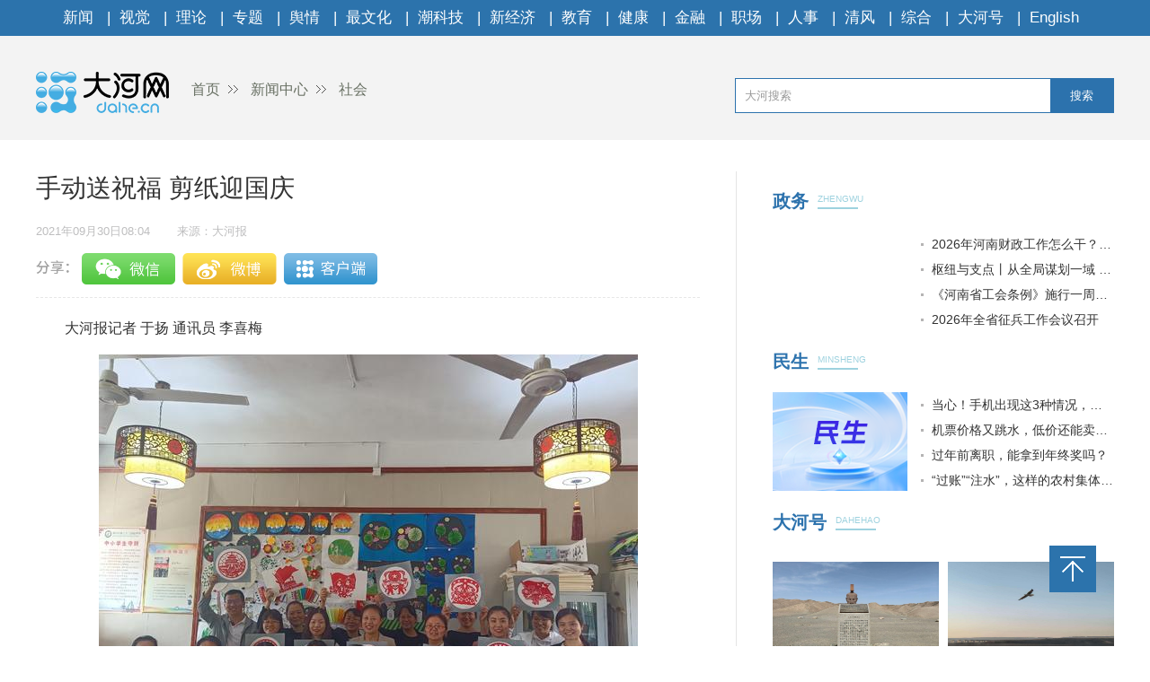

--- FILE ---
content_type: text/html
request_url: https://news.dahe.cn/2021/09-30/906633.html
body_size: 3126
content:
<!DOCTYPE html>
<html>
<head>
    <meta charset="UTF-8">
    <meta name="renderer" content="webkit">
    <meta http-equiv="x-ua-compatible" content="IE=Edge,chrome=1">
    <META name="filetype" content="0">
    <meta name="publishedtype" content="1">
    <meta name="pagetype" content="1">
    <meta name="contentid" content='906633'>
    <meta name="publishdate" content="2021年09月30日08:04">
    <meta  name="lastmodifiedtime" content ="2022-07-01 10:46"/>
    <meta name="author" content=''>
    <meta name="source" content='大河网-大河报'>
    <meta name="keywords" content='新中国 传统文化 周口' />
    <meta itemprop="description" name="Description"  content='周口市第二十二中的老师们。用剪纸艺术抒发心中的喜悦。剪纸艺术...'/>
    <meta itemprop="name" content="手动送祝福 剪纸迎国庆" />
    <meta itemprop="image" content="//uploads.dahe.cn/zmb/images/wxlogo.gif" />
    <meta name="profession" content=''>
    <meta name="profession2" content="">

    <title>手动送祝福 剪纸迎国庆-大河网</title>
  
    <link rel="Shortcut Icon" href="https://uploads.dahe.cn/nxy/dahe2017/favicon.ico ">
    <link rel="stylesheet" href="https://uploads.dahe.cn/nxy/dahe2017/css/common.css">
    <link rel="stylesheet" href="https://uploads.dahe.cn/nxy/dahe2017/css/details.css">
    <link rel="stylesheet" href="https://uploads.dahe.cn/common/dahe/login.css?v=12">
    <script src="https://uploads.dahe.cn/common/jquery/112/jquery.min.js" type="text/javascript" charset="utf-8"></script>
    <!-- <script language="javascript" type="text/javascript" charset="gbk" src="https://adf.dahe.cn/pv/162.js" ></script> -->
    <script src="https://gg.dahe.cn/ad/208348851768266752.js"></script>
    <style>
        .tabbbb {
            color: #fff;
            padding: 0 5px;
            background: #2c73ac;
            line-height: 23px;
            font-size: 13px;
            margin-top: 8px;
        }

    </style>
</head>
<body>
<script type="text/javascript" src="https://uploads.dahe.cn/nxy/dahe2017/js/topnav.js"></script>
<div  class="head">
    <div  class="w1200">
        <div class="yy_ad adbox">
            <script language="javascript">show(30);</script>
        </div>
        <div class="yy_ad adbox">
            <script language="javascript">show(31);</script>
        </div>
        <div class="logo">
            <div class="fl crumbs">
                <a href="https://www.dahe.cn/"><img src="https://uploads.dahe.cn/nxy/dahe2017/img/logo.png" class="mr25"/>首页</a>
                <a href = 'https://news.dahe.cn' target='_blank' >新闻中心</a> <a href = 'https://news.dahe.cn/sh27' target='_blank' >社会</a>
            </div>
            <div id="siteSearch">
                <form  id="soform" class="clearfix" action="//s.dahe.cn/" target="_blank">
                    <input type="text" name="kw" id="kw" class="input1 fl" placeholder="大河搜索">
                    <button type="submit" class="btn1">搜索</button>
                </form>
            </div>
        </div>
    </div>
</div>
<div class="newscenter">
    <div class="newsleft">
        <h1 id="4g_title">手动送祝福 剪纸迎国庆</h1>
        <div class="time_source mt20">
            <p class="time fl" id="pubtime_baidu">2021年09月30日08:04</p>
            <p class="source fl text-r" id="source_baidu">来源：大河报</p>
        </div>
        <div id="share">
            <div class="bdsharebuttonbox clearfix" id="bdsharebuttonbox">
                <ul>
                    <li><a href="#" class="share-btn" data-cmd="dahe_weixin" title="分享到微信"></a></li>
                    <li><a href="#" class="share-btn" data-cmd="dahe_tsina" title="分享到新浪微博"></a></li>
                    <li><a href="#" class="share-btn" data-cmd="dahe_qzone" title="分享到QQ空间"></a></li>
                    <li><a title="收藏" style="cursor:pointer;" class="kongjian collect"></a></li>
                </ul>
            </div>
        </div>
        <div class="newscontent">
            <div class="cl" id="mainCon">
                <p>　　大河报记者 于扬 通讯员 李喜梅<br></p>
<p style="text-align:center;"><img src="https://rmfile.dahe.cn/FuR7eFLxulE3N-t1rFqW4YlNqZQB?imageMogr2/thumbnail/600>/format/jpg"></p><p>　　弘扬传统文化，喜迎国庆佳节。连日来，周口市第二十二中的老师们，用剪纸艺术抒发心中的喜悦，礼赞新中国的变化。</p>
<p style="text-align:center;"><img src="https://rmfile.dahe.cn/FmwOnFHLg1uf3R2gXZkz4p3_oC2p?imageMogr2/thumbnail/600>/format/jpg"></p><p style="text-align:center;"><img src="https://rmfile.dahe.cn/FguKGfTLC5-U09a3TEKepkVx2ab7?imageMogr2/thumbnail/600>/format/jpg"></p><p>　　剪纸艺术作为一项传统文化艺术，在周口流传已久。今年国庆节前夕，周口二十二中学校组织全体教职工，用这种艺术形式献礼伟大的新中国。经过老师们精剪细刻，一幅幅赏心悦目、栩栩如生的剪纸作品饱含着对新中国的美好祝福。</p>
            </div>
            <p class="text-r f-14 editor" id="editor_baidu">编辑：郭同欢</p>
        </div>
        <div id="share">
            <div class="bdsharebuttonbox clearfix" id="bdsharebuttonbox">
                <ul>
                    <li><a href="#" class="share-btn" data-cmd="dahe_weixin" title="分享到微信"></a></li>
                    <li><a href="#" class="share-btn" data-cmd="dahe_tsina" title="分享到新浪微博"></a></li>
                    <li><a href="#" class="share-btn" data-cmd="dahe_qzone" title="分享到QQ空间"></a></li>
                    <li><a title="收藏" style="cursor:pointer;" class="kongjian collect"></a></li>
                </ul>
            </div>
            <script src="https://uploads.dahe.cn/common/share/share.js"></script>
            
        </div>
        <div class="article-tags mt20"><span class="fl">新闻标签：</span><span class="teag-lists fl"></span></div>
        <script type="text/javascript" charset="utf-8">
            var tags = "新中国 传统文化 周口";
        </script>

        <div id="comment">
            <div class="com_title">
                <span>我来说两句</span>
                <span class="com_num fr"><b id="auditCommentCount">0</b>条评论</span>
                <span class="com_people fr"><b id="commentUserCount">0</b>人参与,</span>
        
            </div>
            <div class="com_texteral">
                <textarea placeholder="我来说两句" id="pl_z_content"></textarea>
                <button id="pl_btn">发布评论</button>
            </div>
            <div class="com_title com_none" style="display:none;border:none;text-align:center;">
                   <p>暂无评论哦，快来评论一下吧！</p>
                </div>
            <div class="com_title com_all" style="display:none">
                <span>全部评论</span>
            </div>
            <hr  style="border-top: 1px solid #BBBBBB;"/>
            <div class="com_content">
            </div>
        </div>
        <input type="hidden" id="userInfoId" value="-1">
       

        <div class="tjyd">
            <a class="tjyd_p pb5">推荐阅读</a>
            <div class="relativeNews" id="relativeNews"></div>
        </div>
        <iframe src="https://www.dahe.cn/relnewsbtm/" frameborder="0" border="0" marginwidth="0" marginheight="0" scrolling="No" height="950" width="100%" allowtransparency="true"></iframe>
    </div>
    <div class="newsright">
        <iframe src="https://www.dahe.cn/relnews/" frameborder="0" border="0" marginwidth="0" marginheight="0" scrolling="No" height="1760" width="100%" allowtransparency="true"></iframe>
    </div>
</div>
<div class="toolbar">
    <p id="top" class="toolbar-item toolbar-item-top" style="cursor: pointer"></p>
</div>
<script type="text/javascript" src="https://uploads.dahe.cn/nxy/dahe2017/js/footer.js"></script>
<script type="text/javascript" src="https://uploads.dahe.cn/nxy/dahe2017/js/other.js"></script>
<script src="https://uploads.dahe.cn/lxx/dahe/collect.js"></script>
<script src="https://p.wts.xinwen.cn/dot-wts/spm.js"></script>
<script src="https://id.dahe.cn/resources/v1/js/checklogin.js" id='dhw-sso'></script>
<script type="text/javascript" src="https://uploads.dahe.cn/common/dahe/pinglun.js?v=20200402" ></script>

<script type="text/javascript">
    $(document).ready(function(){
        $(".crumbs a:last-of-type").css('background','none');
    });
    $("#top").click(function (e) {
        //以1秒的间隔返回顶部
        $('body,html').animate({ scrollTop: 0 }, 300);
    });
    //上报
    if (window.spm) {
        spm.config({
           protocol: 'i',
            siteId: 'zm1032-001', // 此处填写该网站对应的网站标识（即SPM a段） 例如'zmXXXX-001'
            additionalInfo: {
                targetID: '906633', // 此处填写稿件ID
                organization: 'zm1032', // 此处填写机构ID
                category: 'event',
                action: 'comeIn'
            }
        })
    }

    
</script>
</body>
</html>

--- FILE ---
content_type: text/html
request_url: https://www.dahe.cn/relnewsbtm/
body_size: 2156
content:
<!DOCTYPE html>
<html>
<head>
    <meta charset="UTF-8">
    <meta name="renderer" content="webkit">
    <meta http-equiv="x-ua-compatible" content="IE=Edge,chrome=1">
    <title>大河网</title>
    <base target="_blank" />
    <link rel="stylesheet" href="//uploads.dahe.cn/nxy/dahe2017/css/common.css?v=1031">
    <link rel="stylesheet" href="//uploads.dahe.cn/nxy/dahe2017/css/details.css?v=1031">

<style>
.jcnews li p a{
  color:#fff;
}
.morenewsleft p a{ color:#fff}
</style>
</head>
<body>
    <div class="newsleft">
        <div class="jcimg pt20">
            <a href="http://photo.dahe.cn/" class="tjyd_p pb5">精彩图片</a>
            <div class="jcnews pt20">
           <ul>
                    <li>    <a href="https://photo.dahe.cn/2026/01-19/2045281.html" target="_blank">
<img src="https://rmfile.hnby.com.cn/rmstroage/image/20260119/db24c5fa96254403847c8453955ebc17.jpg?imageMogr2/auto-orient/quality/100/thumbnail/!220x155r/crop/!220x155a0a0" alt="【大河网景】守护出行安全 郑州的“橙衣侠”已提前到岗">
</a>
    <p><a href="https://photo.dahe.cn/2026/01-19/2045281.html" target="_blank" title="【大河网景】守护出行安全 郑州的“橙衣侠”已提前到岗" >【大河网景】守护出行安全 郑州...</a></p>
 </li> <li>    <a href="https://photo.dahe.cn/2026/01-16/2044745.html" target="_blank">
<img src="https://rmfile.hnby.com.cn/rmstroage/image/20260116/6705227468454b0382f0b0185380fb45.png?imageMogr2/auto-orient/quality/100/thumbnail/!220x155r/crop/!220x155a0a0" alt="本周，大银幕新片暖心来袭">
</a>
    <p><a href="https://photo.dahe.cn/2026/01-16/2044745.html" target="_blank" title="本周，大银幕新片暖心来袭" >本周，大银幕新片暖心来袭</a></p>
 </li> <li>    <a href="https://photo.dahe.cn/2026/01-16/2044744.html" target="_blank">
<img src="https://rmfile.hnby.com.cn/rmstroage/image/20260116/d108201e927a4e72b312c85303474c22.jpg?imageMogr2/auto-orient/quality/100/thumbnail/!220x155r/crop/!220x155a0a0" alt="豫剧《鲍叔牙》五城巡演 让中原“君子风骨”润泽四方">
</a>
    <p><a href="https://photo.dahe.cn/2026/01-16/2044744.html" target="_blank" title="豫剧《鲍叔牙》五城巡演 让中原“君子风骨”润泽四方" >豫剧《鲍叔牙》五城巡演 让中原...</a></p>
 </li> <li>    <a href="https://photo.dahe.cn/2026/01-15/2044101.html" target="_blank">
<img src="https://rmfile.hnby.com.cn/rmstroage/image/20260115/558dc5ee6e1a4d01b401fc509435e6fd.jpg?imageMogr2/auto-orient/quality/100/thumbnail/!220x155r/crop/!220x155a0a0" alt="千名学员整装出发 河南功夫小子第23次赴春晚之约">
</a>
    <p><a href="https://photo.dahe.cn/2026/01-15/2044101.html" target="_blank" title="千名学员整装出发 河南功夫小子第23次赴春晚之约" >千名学员整装出发 河南功夫小子...</a></p>
 </li> <li>    <a href="https://photo.dahe.cn/2026/01-14/2043900.html" target="_blank">
<img src="https://rmfile.hnby.com.cn/rmstroage/image/20260114/1e239ba421f94fd3bf75d1ed63e61982.jpg?imageMogr2/auto-orient/quality/100/thumbnail/!220x155r/crop/!220x155a0a0" alt="新县：古法藏香韵匠心守一方">
</a>
    <p><a href="https://photo.dahe.cn/2026/01-14/2043900.html" target="_blank" title="新县：古法藏香韵匠心守一方" >新县：古法藏香韵匠心守一方</a></p>
 </li> <li>    <a href="https://photo.dahe.cn/2026/01-11/2042587.html" target="_blank">
<img src="https://rmfile.hnby.com.cn/rmstroage/image/20260111/fb1cafe5b8614fb7b2b7bc8e1ff63eca.png?imageMogr2/auto-orient/quality/100/thumbnail/!220x155r/crop/!220x155a0a0" alt="徐俊霞领衔《金山寺·白蛇》郑州首演 传统豫剧绽放当代活力">
</a>
    <p><a href="https://photo.dahe.cn/2026/01-11/2042587.html" target="_blank" title="徐俊霞领衔《金山寺·白蛇》郑州首演 传统豫剧绽放当代活力" >徐俊霞领衔《金山寺·白蛇》郑州...</a></p>
 </li> 
              </ul>
            </div>
        </div>
        <div class="morenews">
            <a href="http://news.dahe.cn/" class="tjyd_p pb5">更多新闻</a>
            <div class="morenewsdiv">
                <ul class="morenewsleft fl text-c pt25 cl" style="height:auto">
                    <li class="mb10">
    <a href="https://photo.dahe.cn/2026/01-11/2042484.html" target="_blank"><img src="https://rmfile.hnby.com.cn/rmstroage/image/20260110/ff2cc4088067443492d85ed3f11dfddf.png?imageMogr2/auto-orient/quality/100/thumbnail/!220x155r/crop/!220x155a0a0" alt="河南省搏击运动协会一届二次会员大会暨年度会议召开"></a>
    <p><a href="https://photo.dahe.cn/2026/01-11/2042484.html" target="_blank" title="河南省搏击运动协会一届二次会员大会暨年度会议召开" >河南省搏击运动协会一届二次会员...</a></p>
</li>
 <li class="mb10">
    <a href="https://photo.dahe.cn/2025/12-31/2038557.html" target="_blank"><img src="https://rmfile.hnby.com.cn/rmstroage/image/20251231/68e59594fb2d4127a5fdf872ce8d1444.png?imageMogr2/auto-orient/quality/100/thumbnail/!220x155r/crop/!220x155a0a0" alt="中原科技学院举办2026新年音乐会"></a>
    <p><a href="https://photo.dahe.cn/2025/12-31/2038557.html" target="_blank" title="中原科技学院举办2026新年音乐会" >中原科技学院举办2026新年音...</a></p>
</li>
 
                </ul>
                <div class="morenewsright fl ml30 pt20" style="height:auto">
                    <ul>
                            <li>    <a href="https://news.dahe.cn/2026/01-19/2045403.html" target="_blank" title="秦海任河南省高级人民法院代理院长" >秦海任河南省高级人民法院代理院长</a>
</li> <li>    <a href="https://news.dahe.cn/2026/01-19/2045272.html" target="_blank" title="河南省气象台发布低温蓝色预警：最低气温降至-10℃以下" >河南省气象台发布低温蓝色预警：最低气温降至-10℃以...</a>
</li> <li>    <a href="https://news.dahe.cn/2026/01-19/2045268.html" target="_blank" title="郑州市气象台发布道路结冰黄色预警" >郑州市气象台发布道路结冰黄色预警</a>
</li> <li>    <a href="https://news.dahe.cn/2026/01-19/2045212.html" target="_blank" title="降雪量将达4毫米以上 郑州市气象台发布暴雪蓝色预警" >降雪量将达4毫米以上 郑州市气象台发布暴雪蓝色预警</a>
</li> <li>    <a href="https://news.dahe.cn/2026/01-19/2045190.html" target="_blank" title="记者实探“炒八掺”新址 营业不限号 还是老味道" >记者实探“炒八掺”新址 营业不限号 还是老味道</a>
</li> <li>    <a href="https://news.dahe.cn/2026/01-19/2045189.html" target="_blank" title="带“毛孩子”出门撒欢 郑州多了不少好去处" >带“毛孩子”出门撒欢 郑州多了不少好去处</a>
</li> <li>    <a href="https://news.dahe.cn/2026/01-19/2045188.html" target="_blank" title="全员“演技派” 驴狗皆有“戏” 河南古村落变身新“竖店”" >全员“演技派” 驴狗皆有“戏” 河南古村落变身新“竖...</a>
</li> <li>    <a href="https://news.dahe.cn/2026/01-19/2045187.html" target="_blank" title="河南“牵手”行业龙头 再布局电子信息产业项目" >河南“牵手”行业龙头 再布局电子信息产业项目</a>
</li> <li>    <a href="https://news.dahe.cn/2026/01-19/2045176.html" target="_blank" title="实时更新丨因雨雪雾，河南多条高速路段禁止所有车辆上站！" >实时更新丨因雨雪雾，河南多条高速路段禁止所有车辆上站...</a>
</li> 
                    </ul>
                </div>
            </div>
        </div>
   </div> 
</body>

</html>

--- FILE ---
content_type: text/html;charset=UTF-8
request_url: https://dot.wts.xinwen.cn/logserver/eg.js
body_size: -480
content:
window.goldlog=(window.goldlog||{});goldlog.Etag="19JC3IHIuGEBAQORljpg4yIm";goldlog.stag=1;

--- FILE ---
content_type: application/javascript
request_url: https://js.dahe.cn/count/yeefxcount.js
body_size: 13459
content:
if(window.console=window.console||void 0,window.navigator.cookieEnabled){var _yfx_counttype,_yfx_systemtype,_yfx_server,_yfx_website,_yfx_openmeta,_yfx_nodeid,_yfx_contentid,_yfx_title,_yfx_editor,_yfx_author,_yfx_pubtime,_yfx_imgurl,_yfx_nodeid_set,_yfx_contentid_set,_yfx_title_set,_yfx_editor_set,_yfx_author_set,_yfx_pubtime_set,_yfx_imgurl_set,_yfx_server_cookie,_yfx_server_session,_yfx_out_func_dom,_yfx_out_func_net,_yfx_out_func_img,_yfx_out_func_end,_yfx_version="20240618",_yfx_logdomain="//js.dahe.cn/count",_yfx_logcount="/logcount.html",_yfx_cookie=_yfx_cookie||"",_yfx_userid=_yfx_userid||"",_yfx_username=_yfx_username||"",_yfx_isiframe=_yfx_isiframe||!1,_yfx_isdebug=_yfx_isdebug||!1,_yfx_tracktype="common",_yfx_domrandom=_yfx_domrandom||0,_yfx_netrandom=_yfx_netrandom||0,_yfx_dommaxsize=_yfx_dommaxsize||10,_yfx_trackdata=_yfx_trackdata||[],_yfx_sendserverurl=_yfx_sendserverurl||[],_yfx_videoplayerid=_yfx_videoplayerid||"",_yfx_logid=1,_yfx_domdatatype="start",_yfx_show_recommend_click=[],_yfx_show_recommend_json=[],_yfx_timeout_count=0,_yfx_fromclickhot=!1,_yfx_download_ext=_yfx_download_ext||".doc|.xls|.pdf|.ppt|.rar|.zip|.csv";_yfx_server=_yfx_test_null(_yfx_server,"s1");var _yfx_precookie=_yfx_website=_yfx_test_null(_yfx_website,"10000000"),_yfx_window=window;!0===_yfx_isiframe&&(_yfx_window=top.window);var _yfx_docuhref=_yfx_window.document.location.href,_yfx_docuhash=_yfx_window.document.location.hash,_yfx_docureferfer=_yfx_window.document.referrer;function _yfx_replace_hash(e){return(e=e||"").indexOf("#yeefx_html2img")>=0?e=e.substring(0,e.indexOf("#yeefx_html2img")):e.indexOf("#yeefx_clickhot")>=0?e=e.substring(0,e.indexOf("#yeefx_clickhot")):e.indexOf("#yeefx_clickarea")>=0&&(e=e.substring(0,e.indexOf("#yeefx_clickarea"))),e}function _yfx_get_jspath(){for(var e=_yfx_logdomain||"",t=_yfx_window.document.scripts,_=t.length;_>0;_--)if(t[_-1].src.indexOf("/yeefxcount")>=0&&t[_-1].src.indexOf(".js")>=0){e=_yfx_replace_str(e=t[_-1].src.substring(0,t[_-1].src.lastIndexOf("/")),"http://|https://|//","//");break}return e}function _yfx_encode(e){return"function"==typeof encodeURIComponent?encodeURIComponent(e):escape(e)}function _yfx_decode(e){return"function"==typeof decodeURIComponent?decodeURIComponent(e):unescape(e)}function _yfx_id(e){return _yfx_window.document.getElementById(e)||""}function _yfx_replace_str(e,t,_){e=e||"";var n=t.split("|");if(n.length>0)for(var o=0;o<n.length;o++)e.indexOf(n[o])>=0&&(e=e.replace(n[o],_));return e}function _yfx_ajax_object(){var e=null;if(_yfx_window.XDomainRequest)e=new _yfx_window.XDomainRequest;else if(_yfx_window.XMLHttpRequest)e=new _yfx_window.XMLHttpRequest;else try{e=new ActiveXObject("Msxml2.XMLHTTP")}catch(t){e=new ActiveXObject("Microsoft.XMLHTTP")}try{e.timeout=3e4}catch(e){}return e}_yfx_docuhash.indexOf("yeefx_html2img")>=0?_yfx_tracktype="html2img":_yfx_docuhash.indexOf("yeefx_clickhot")>=0?_yfx_tracktype="clickhot":_yfx_docuhash.indexOf("yeefx_clickarea")>=0&&(_yfx_tracktype="clickarea");var _yfx_onerror_array=[];function _yfx_try_catch_error(e){e&&_yfx_onerror_array.push(e)}function _yfx_addlistener(e,t,_){e.addEventListener?e.addEventListener(t,_,!0):e.attachEvent&&e.attachEvent("on"+t,_)}_yfx_addlistener(_yfx_window,"error",_yfx_try_catch_error);var _yfx_useragent=navigator.userAgent.toLowerCase();_yfx_useragent.indexOf("msie")>0&&(_yfx_domrandom=0);var _yfx_spider_preg=/(spider|bot|http:|https:)/.exec(_yfx_useragent),_yfx_spider=null===_yfx_spider_preg?"visitor":_yfx_spider_preg[0],_yfx_counturl=_yfx_get_jspath();function _yfx_test_null(e,t){var _=e;return t=void 0===t?"":t,"null"==typeof e?_=t:void 0===e?_=t:"object"==typeof e?_=t:"function"==typeof e&&(_=t),_.toString()}function _yfx_timeout(e){for(var t=new Date;new Date-t<e;);}function _yfx_start_track(){function e(e){var t=new Date(e);return t.getFullYear()+"-"+(t.getMonth()+1)+"-"+t.getDate()}function t(e){var t="";try{var r=n("_yfxhenan_session_"+_yfx_precookie);if(r.indexOf("{")>=0&&r.indexOf("}")>=0)t=(JSON.parse(r)||{})[e]||"";""===t&&""!==(t=n(e+"_"+_yfx_precookie))&&(_(e,t),o(e+"_"+_yfx_precookie,"",0))}catch(t){ne("\u8bfb\u53d6cookie\u62a5\u9519:"+e+"|"+n("_yfxhenan_session_"+_yfx_precookie),t)}return t}function _(e,t){try{var _="_yfxhenan_session_"+_yfx_precookie,r=n(_),f={};r.indexOf("{")>=0&&r.indexOf("}")>=0&&(f=JSON.parse(r)||{}),f[e]=t.toString()||"",o(_,JSON.stringify(f),365)}catch(_){ne("\u5199\u5165cookie\u62a5\u9519:"+e+"|"+t+"|"+n("_yfxhenan_session_"+_yfx_precookie),_)}}function n(e){var t="",_=e+"=";if(_yfx_window.document.cookie.length>0){var n=_yfx_window.document.cookie.indexOf(_);if(-1!=n){n+=_.length;var o=_yfx_window.document.cookie.indexOf(";",n);-1==o&&(o=_yfx_window.document.cookie.length),t=_yfx_decode(_yfx_window.document.cookie.substring(n,o))||""}}return t}function o(e,t,_){var n=0;null!=_&&(n="; expires="+(n=new Date((new Date).getTime()+24*_*36e5)).toGMTString()),_yfx_window.document.cookie=e+"="+_yfx_encode(t)+n+";domain="+_yfx_get_domain()+";path=/;SameSite=Lax"}function r(e,t,_){var n=0;null!=_&&(n="; expires="+(n=new Date((new Date).getTime()+24*_*36e5)).toGMTString()),_yfx_window.document.cookie=e+"="+_yfx_encode(t)+n+";domain="+_yfx_get_del_domain()+";path=/;SameSite=Lax"}var f=(new Date).getTime(),i=f+""+re(100,999),a=_yfx_counturl+_yfx_logcount;if(_yfx_docuhref.indexOf("yfxcookie=")>=0||_yfx_docuhref.indexOf("yfxcounttype=")>=0||_yfx_docuhref.indexOf("yfxsystemtype=")>=0){var s=ae(_yfx_docuhref);_yfx_cookie=_yfx_test_null(s.yfxcookie),_yfx_counttype=_yfx_test_null(s.yfxcounttype),_yfx_systemtype=_yfx_test_null(s.yfxsystemtype),_yfx_docuhref=(_yfx_docuhref=(_yfx_docuhref=(_yfx_docuhref=(_yfx_docuhref=(_yfx_docuhref=_yfx_docuhref.replace("?yfxcookie="+_yfx_cookie,"")).replace("&yfxcookie="+_yfx_cookie,"")).replace("?yfxcounttype="+_yfx_counttype,"")).replace("&yfxcounttype="+_yfx_counttype,"")).replace("?yfxsystemtype="+_yfx_systemtype,"")).replace("&yfxsystemtype="+_yfx_systemtype,"")}!0===_yfx_openmeta&&(_yfx_nodeid=_yfx_test_null(Q(_yfx_nodeid_set)),_yfx_contentid=_yfx_test_null(Q(_yfx_contentid_set)),_yfx_title=_yfx_test_null(Q(_yfx_title_set)),_yfx_editor=_yfx_test_null(Q(_yfx_editor_set)),_yfx_pubtime=_yfx_test_null(Q(_yfx_pubtime_set)),_yfx_imgurl=_yfx_test_null(Q(_yfx_imgurl_set)));var c=(""===_yfx_test_null(_yfx_title)?_yfx_window.document.title:_yfx_title).replace(/<[^>].*?>/g,""),d=function(){var e=_yfx_window.devicePixelRatio,t=_yfx_window.document.getElementsByTagName("meta").viewport;if(t){var _=_yfx_test_null(t.content);if(_.indexOf("initial-scale")>0){var n=_.split(",");for(var o in n)if(n[o].indexOf("initial-scale")>=0){e=Number(n[o].trim().substring(14));break}}}return e||1}(),x=navigator.systemLanguage?navigator.systemLanguage:navigator.language,u=_yfx_window.screen.colorDepth,l=_yfx_window.screen.width+"*"+_yfx_window.screen.height,m=null===_yfx_window.document.charset?"zh_cn":_yfx_window.document.charset,p=navigator.cookieEnabled?1:0,g=new Array,w=new Array;g[0]="baidu",w[0]="wd",g[1]="baidu",w[1]="word",g[2]="google",w[2]="q",g[3]="so",w[3]="q",g[4]="sogou",w[4]="query",g[5]="bing",w[5]="q",g[6]="youdao",w[6]="q",g[7]="soso",w[7]="w",g[8]="sm",w[8]="q";var h="",v="",A="",b="",k="",T=0,D="",E="";""===(h=t("_yfx_firsttime"))?(T=1,v=f,A=f,b=f,_("_yfx_firsttime",h=f),_("_yfx_lasttime",v),_("_yfx_visittime",A),_("_yfx_lastvisittime",b)):(h=t("_yfx_firsttime"),v=t("_yfx_lasttime"),A=t("_yfx_visittime"),b=t("_yfx_lastvisittime")),""===(D=t("_yfx_domidgroup"))?(E=100,_("_yfx_domidgroup",D=f),_("_yfx_domallsize",E)):(D=t("_yfx_domidgroup"),E=t("_yfx_domallsize")),k=""===(k=t("_yfx_returncount"))?0:k;var S,O,R,M,I,N,j,L,P=t("_yfx_cookie");""===(_yfx_cookie=_yfx_test_null(_yfx_cookie||P))?_("_yfx_cookie",_yfx_cookie=_yfx_server_cookie||(S=new Date,O=S.getYear()<1900?S.getYear()+1900:S.getYear(),R=fe(S.getMonth()+1,2),M=fe(S.getDate(),2),I=fe(S.getHours(),2),N=fe(S.getMinutes(),2),j=fe(S.getSeconds(),2),L=fe(S.getMilliseconds(),3),O+""+R+M+I+N+j+L+re(1e4,99999)+re(1e4,99999)+re(1e4,99999))):""===P&&_("_yfx_cookie",_yfx_cookie),void 0!==_yfx_server_cookie&&_yfx_cookie!==_yfx_server_cookie&&_yfx_server_cookie&&_("_yfx_cookie",_yfx_cookie=_yfx_server_cookie),"0"===p&&(_yfx_cookie="yfx_no_cookie_0000"),_yfx_userid=_yfx_test_null(_yfx_userid);var C=t("_yfx_userid");""!==_yfx_userid&&""===C&&_("_yfx_userid",_yfx_userid),_yfx_userid=_yfx_userid||C,_yfx_username=_yfx_test_null(_yfx_username);var U=t("_yfx_username");""!==_yfx_username&&""===U&&_("_yfx_username",_yfx_username),_yfx_username=_yfx_username||U,f-b>=18e5&&(T=1,E=100,A=f,D=f,_("_yfx_visittime",f),_("_yfx_domidgroup",D),_("_yfx_domallsize",E)),_("_yfx_lastvisittime",f),e(f)!==e(parseFloat(v))&&v>0?(_("_yfx_returncount",++k),_("_yfx_lasttime",f)):k=k,_yfx_log("\u6613\u5206\u6790SDK\u7248\u672c = "+_yfx_version),_yfx_log("\u7ad9\u70b9id = "+_yfx_website+", cookie = "+_yfx_cookie+", pageid = "+i);var W=/(firefox|qqbrowser|360se|sogou|metasr:sogou|lbbrowser|bidubrowser|tencenttraveler|theworld|maxthon|avantbrowser|edge|opera|opr:opera|ucweb|weibo|konqueror|lynx|greenbrowser|netcaptor|netscape|micromessenger|mqqbrowser|safari|trident|wxwork|dingtalk|baiduboxapp|ucbrowser|huaweibrowser|sogoumobilebrowser|fxios|opios|mb2345browser|crios|flock|shiira|chimera|phoenix|firebird|camino|omniweb|icab|links|amaya|ibrowse|curl|wget|python-requests|edg|chrome)/.exec(_yfx_useragent);W||(W=/(msie) ([0-9\.]*)[^;)]/.exec(_yfx_useragent));var B=null===W?"other":W[0],H=/(windows nt|windows|unix|linux|sunos|bsd|redhat|macintosh|centos|mac os|harmonyos|android|iphone os) ([0-9a-z_\.]{0,3})[^;)]/.exec(_yfx_useragent),q=null===H?"other":H[0],$=q.length;"."!=q.substring($-1,$)&&"_"!=q.substring($-1,$)||(q=q.substring(0,$-1));var z=/(huawei|xiaomi|nokia|nexus|moto|samsung|vivo|oppo|letv|htc|philips|redmi|zte|meizu|panasonic|alcatel|lenovo|iphone|ipod|ipad|blackberry|netfront|symbian|windowsce|palm|operamini|openwave|nexusone|playstation|nintendo|symbianos|dangerhiptop|dopod|harmonyos|android|iphone)/.exec(_yfx_useragent),F=null===z?"":z[0]+"!"+z[0];_yfx_systemtype=_yfx_systemtype||(""===F?"pc":"phone");var G="0";_yfx_useragent.indexOf("micromessenger")>0&&(G="1");var V=ie(_yfx_docuhref,"host"),Y=ie(_yfx_docuhref,"page"),X=ie(_yfx_docuhref,"page"),J=ie(_yfx_docureferfer,"host"),K=ie(_yfx_docureferfer,"page");function Z(e){var t=new Array;return t.click="\u70b9\u51fb\u6570\u636e",t.common="\u6d4f\u89c8\u6570\u636e",t.dom="\u5f55\u5c4f\u6570\u636e",t.img="\u622a\u56fe\u6570\u636e",t.net="\u6027\u80fd\u6570\u636e",t.simnet="\u6027\u80fd\u6570\u636e",t.record="\u4e8b\u4ef6\u6570\u636e",t.error="\u65e5\u5fd7\u6570\u636e",t.show="\u66dd\u5149\u6570\u636e",t[e]||"\u672a\u77e5\u6570\u636e"}function Q(e){var t=_yfx_window.document.getElementsByTagName("meta")[e]||"";return t&&t.content||""}function ee(e){var t=0,_="1"+(e=fe((e=e.toString()).replace(".","0"),18)).substring(3,18)+re(10,99);if(18==_.length){for(var n=0;n<15;n++)t+=parseInt(_.charCodeAt(n)||0);t%=1e3,_=_.substring(0,15)+""+fe(t,3)}return _}function te(e,t,_,n,o){var r=Math.random(),f=(new Date).getTime();try{var i=_yfx_ajax_object();i.open("post",e+"?website="+t+"&server="+_yfx_server+"&datatype="+_+"_"+n+"&sendid="+f+"&resend=1",!0),i.setRequestHeader("content-type","application/x-www-form-urlencoded"),i.send(o+"&ASENDID="+f+"&ARANDID="+ee(r)+"&ARANDOM="+r+"&ARESEND=1"),_yfx_log("\u91cd\u53d1 "+Z(_)+" \u8017\u65f6 = "+((new Date).getTime()-f))}catch(e){ne("\u540c\u6b65\u91cd\u53d1\u8bf7\u6c42\u5f02\u5e38",e)}}function _e(e,t,_){var n=Math.random(),o=(new Date).getTime();try{var r=_yfx_ajax_object(),f="&ACT="+_yfx_test_null(_yfx_counttype,"web")+"&ATP="+_yfx_test_null(_yfx_systemtype,"pc")+"&AVER="+_yfx_version+"&ASDKVER="+_yfx_version+"&AUC="+_yfx_cookie+"&AVUC="+A+"&AUID="+_yfx_encode(_yfx_test_null(_yfx_userid))+"&AUN="+_yfx_encode(_yfx_test_null(_yfx_username))+"&ALG="+x+"&ACL="+u+"&ASS="+l+"&AFST="+h+"&ALST="+v+"&ARC="+k+"&ACS="+m+"&ASY="+_yfx_encode(q)+"&ASYT="+_yfx_encode(_yfx_systemtype,"pc")+"&ABOT="+_yfx_spider+"&ABR="+_yfx_encode(B)+"&AWXBR="+G+"&ATZ="+(new Date).getTimezoneOffset()/60+"&AMD="+F+"&ALOGT=";_=_.replace("&sendpublicdata=",f),r.open("post",a+"?website="+_yfx_website+"&server="+_yfx_server+"&datatype="+e+"_"+t+"&sendid="+o,!0),r.setRequestHeader("content-type","application/x-www-form-urlencoded"),r.send(_+"&ASENDID="+o+"&ARANDID="+ee(n)+"&ARANDOM="+n+"&ARESEND=0"),r.onreadystatechange=function(){4===r.readyState&&200===r.status?(_yfx_log("\u53d1\u9001 "+Z(e)+" \u8017\u65f6 = "+((new Date).getTime()-o)),"img"===e&&(_yfx_id("yfx_debug_id").innerHTML="<b>\u622a\u56fe\u6210\u529f, \u8bf7\u5173\u95ed\u6b64\u9875, \u4e0a\u4f20\u8017\u65f6:"+((new Date).getTime()-o)+"ms</b>")):4===r.readyState&&200!=r.status&&function(e,t,_){var n=Math.random(),o=(new Date).getTime();try{var r=_yfx_ajax_object();r.open("post",a+"?website="+_yfx_website+"&server="+_yfx_server+"&datatype="+e+"_"+t+"&sendid="+o+"&resend=1",!0),r.setRequestHeader("content-type","application/x-www-form-urlencoded"),r.send(_+"&ASENDID="+o+"&ARANDID="+ee(n)+"&ARANDOM="+n+"&ARESEND=1"),_yfx_log("\u91cd\u53d1 "+Z(e)+" \u8017\u65f6 = "+((new Date).getTime()-o))}catch(e){ne("\u91cd\u53d1\u8bf7\u6c42\u5f02\u5e38",e)}}(e,t,_)},_yfx_sendserverurl.length>0&&function(e,t,_){var n=_yfx_window._yfx_sendserverurl;if(n&&n.length>0)for(var o in n){var r=_yfx_test_null(n[o][0]),f=_yfx_test_null(n[o][1]),i=_yfx_replace_str(_,"AWS="+_yfx_website,"AWS="+f),a=Math.random(),s=(new Date).getTime();try{var y=_yfx_ajax_object();y.open("post",r+"?website="+f+"&server="+_yfx_server+"&datatype="+e+"_"+t+"&sendid="+s,!0),y.setRequestHeader("content-type","application/x-www-form-urlencoded"),y.send(i+"&ASENDID="+s+"&ARANDID="+ee(a)+"&ARANDOM="+a+"&ARESEND=0"),y.onreadystatechange=function(){4===y.readyState&&200===y.status?_yfx_log("\u540c\u6b65 "+Z(e)+" \u8017\u65f6 = "+((new Date).getTime()-s)):4===y.readyState&&200!=y.status&&te(r,f,e,t,i)}}catch(e){ne("\u540c\u6b65\u53d1\u9001\u8bf7\u6c42\u5f02\u5e38",e)}}}(e,t,_)}catch(e){ne("\u53d1\u9001\u8bf7\u6c42\u5f02\u5e38",e)}}function ne(e,t){try{var _=(t.stack||t.error&&t.error.stack||"").replace(/\n\t\s*/g,"|n|");!function(e,t,_){var n=Math.random(),o=(new Date).getTime();try{var r=_yfx_ajax_object();r.open("post",a+"?website="+_yfx_website+"&server="+_yfx_server+"&datatype="+e+"_"+t+"&sendid="+o+"&resend=0",!0),r.setRequestHeader("content-type","application/x-www-form-urlencoded"),r.send(_+"&ASENDID="+o+"&ARANDID="+ee(n)+"&ARANDOM="+n+"&ARESEND=0")}catch(e){ne("\u91cd\u53d1\u8bf7\u6c42\u5f02\u5e38",e)}}("error","error","website="+_yfx_website+"&server="+_yfx_server+"&sdkversion="+_yfx_version+"&yeefxjserror="+_yfx_encode(e)+"&yeefxjserrorfile="+_yfx_encode(t.filename||"")+"&yeefxjserrorline="+_yfx_encode(t.lineno||0)+":"+_yfx_encode(t.colno||0)+"&yeefxjserrormsg="+_yfx_encode(t.message||"")+"&yeefxjserrorinfo="+_yfx_encode(_))}catch(e){}}function oe(e,t,_,n){i=(new Date).getTime()+""+re(100,999),_e("common",n,"AWS="+_yfx_website+"&ASER="+_yfx_server+"&ARD=common&ARDT="+n+"&sendpublicdata=&AAU="+_yfx_encode(_yfx_test_null(_yfx_author))+"&ANDID="+_yfx_test_null(_yfx_nodeid)+"&ACTID="+_yfx_test_null(_yfx_contentid)+"&AEDT="+_yfx_encode(_yfx_test_null(_yfx_editor))+"&AIMGURL="+_yfx_encode(_yfx_test_null(De()))+"&APT="+_yfx_test_null(_yfx_pubtime)+"&APS="+e+"&APU="+_yfx_encode(t)+"&ARS="+V+"&ARF="+_yfx_encode(Y)+"&AMID="+i+"&AEVTMID=&ATT="+_yfx_encode(_)),"page"==n&&(V=e,Y=t)}function re(e,t){switch(arguments.length){case 1:return parseInt(Math.random()*e+1,10);case 2:return parseInt(Math.random()*(t-e+1)+e,10);default:return 0}}function fe(e,t){for(var _=(e+="").length;_<t;_++)e="0"+e;return e}function ie(e,t){var _=0,n="";return(_=e.indexOf("://"))<0?"":((_=(n=e.substring(_+3)).indexOf("/"))>-1&&(n="page"===t?n.substring(_):n.substring(0,_)),n)}function ae(e){var t=new Array;(e+="&phpstat=yfx").indexOf("?")>=0&&(e=e.substring(e.indexOf("?"))),e.indexOf("#")>=0&&(e=e.substring(0,e.indexOf("#")));for(var _=e.replace(/^\?/,"").split("&"),n=0;n<_.length;n++){var o=_[n].split("=");t[o[0]]=o[1]}return t}function se(e){if(_yfx_timeout_count=0,"function"==typeof _yfx_out_func_end&&_yfx_out_func_end(),"function"==typeof _yfx_out_func_dom&&_yfx_out_func_dom(),"function"==typeof _yfx_out_func_net&&_yfx_out_func_net(),ye(),_yfx_timeout_count>0){var t=_yfx_timeout_count+(_yfx_sendserverurl.length>0?_yfx_sendserverurl.length+1:0);_yfx_timeout(Math.min(200,50*t))}}function ye(){var e=_yfx_window._trackData;if(e&&e.length>0){for(var n in e){var o=_yfx_test_null(e[n][0]),r=_yfx_test_null(e[n][1]),f="",s="";"addaction"==o?(f=e[n][2]||"",s=e[n][3]||{},_yfx_trackdata.push(["event",r,f,s])):"userset"==o&&"userset"!=r?(f=e[n][2]||"",_yfx_trackdata.push(["userset",{[r]:f}])):"userset"==o&&"userset"==r&&(f=e[n][2]||{},_yfx_trackdata.push(["userset",f]))}_yfx_window._trackData=_yfx_window._trackData.splice(e.length)}var y,d,x,u,l=_yfx_window._yfx_trackdata;if(l&&l.length>0)for(var m in _yfx_timeout_count++,_yfx_window._yfx_trackdata=_yfx_window._yfx_trackdata.splice(l.length),l)try{var p=_yfx_test_null(l[m][0]),g=_yfx_test_null(l[m][1]),w=_yfx_test_null(l[m][2]),h=_yfx_test_null(l[m][3]),v="",A=0,b=new Array,k=(new Date).getTime()+""+re(100,999);if("govevent"===p)for(var T in v=w,w=w+"-"+h,l[m][4])b[A++]=_yfx_test_null(T).replace(":","-")+":"+_yfx_test_null(l[m][4][T]).replace(":","-");else if("event"===p||"videoevent"===p||"auditevent"===p||"orderevent"===p){if("object"==typeof l[m][3])for(var T in l[m][3])b[A++]=_yfx_test_null(T).replace(":","-")+":"+_yfx_test_null(l[m][3][T]).replace(":","-")}else if("searchevent"===p){if("object"==typeof l[m][3])for(var T in l[m][3])b[A++]=_yfx_test_null(T).replace(":","-")+":"+_yfx_test_null(l[m][3][T]).replace(":","-");"\u7ad9\u5185\u641c\u7d22"===g&&("\u641c\u7d22\u6309\u94ae"===w?_("_yfx_searchid",k):"\u641c\u7d22\u7ed3\u679c"!==w&&"\u70b9\u51fb\u7ed3\u679c"!==w&&"\u6d4f\u89c8\u7ed3\u679c"!==w||(k=t("_yfx_searchid")||k))}else if("userset"===p){if("object"==typeof l[m][1])for(var T in l[m][1]){b[A++]=_yfx_test_null(T).replace(":","-")+":"+_yfx_test_null(l[m][1][T]).replace(":","-");var D=_yfx_test_null(l[m][1][T]);"userid"===T&&""!==D&&(_yfx_userid=D,_("_yfx_userid",D)),"username"===T&&""!==D&&(_yfx_username=D,_("_yfx_username",D))}g="userset",w="userset"}else{if("pageview"===p){oe(ie(g,"host"),ie(g,"page"),w,"page");continue}if("abtest"===p&&"object"==typeof l[m][1]){Ee(l[m][1]);continue}if("recommend"===p&&"object"==typeof l[m][1]){y=l[m][1],void 0,void 0,void 0,d="yfx_recom_"+y.recommendid||0,x=y.recommendurl||a,u=y.recommendserver||_yfx_server,function(e,t,_){try{var n=e.split("_");if(3===n.length){var o=_yfx_id(e),r=_yfx_ajax_object();r.open("get",_+"?apitype=recommend&acttype=data&website="+_yfx_website+"&server="+t+"&uipcode="+_yfx_cookie+"&recomid="+_yfx_test_null(n[2])+"&contentid="+_yfx_test_null(_yfx_contentid)+"&ARANDOM="+Math.random(),!0),r.setRequestHeader("content-type","application/x-www-form-urlencoded"),r.send(e),r.onreadystatechange=function(){if(4===r.readyState&&200===r.status){var e=JSON.parse(r.responseText)||"",_=e.list||"",f=e.listname||"",i=e.rspData||"text";if("json"!==i&&""!==o?o.innerHTML=_:_yfx_show_recommend_json.push(["yfx_recom_"+_yfx_test_null(n[2]),f,JSON.stringify(_)]),""!==_){var a=[];if("json"===i)for(var s in _){var y=JSON.parse(_[s])||{};a.push(y.click||"")}else{var c=_.match(/yfx_recommend_click=\"(.*)\" datasource=\"/gi);for(var d in c)a.push(c[d].replace('yfx_recommend_click="',"").replace('" datasource="',""))}if(a.length>0){var x="AWS="+_yfx_website+"&ASER="+t+"&ARD=show&ARDT=show&sendpublicdata=&ARECOMSHOW="+_yfx_encode(a.join("$$"))+"&APS="+V+"&APU="+_yfx_encode(Y);_e("show","show",x)}}}}}}catch(e){ne("\u63a8\u8350\u8bf7\u6c42\u5f02\u5e38",e)}}(d,u,x);continue}}_e("record",p,"AWS="+_yfx_website+"&ASER="+_yfx_server+"&ARD=record&ARDT="+_yfx_encode(p)+"&sendpublicdata=&AEVTCATE="+_yfx_encode(g)+"&AEVTNAME="+_yfx_encode(w)+"&AEVTSUBCATE="+_yfx_encode(v)+"&AEVTATTR="+_yfx_encode(b.join("$$"))+"&AEVTMID="+k+"&APS="+V+"&APU="+_yfx_encode(Y)+"&AMID="+i+"&ATT="+_yfx_encode(c))}catch(e){ne("\u4e8b\u4ef6\u8bf7\u6c42\u5f02\u5e38",e)}}function ce(){var e=0,t=0;return _yfx_window.document.body.scrollTop?(e=_yfx_window.document.body.scrollLeft,t=_yfx_window.document.body.scrollTop):(e=_yfx_window.document.documentElement.scrollLeft,t=_yfx_window.document.documentElement.scrollTop),{x:e,y:t}}function de(){return _yfx_window.document.documentElement.offsetLeft||_yfx_window.document.body.offsetLeft||0}function xe(){return _yfx_window.document.documentElement.offsetTop||_yfx_window.document.body.offsetTop||0}function ue(){return _yfx_window.document.documentElement.clientWidth||_yfx_window.document.body.clientWidth||0}function le(){return _yfx_window.document.documentElement.clientHeight||_yfx_window.document.body.clientHeight||0}function me(){return _yfx_window.document.documentElement.scrollHeight||_yfx_window.document.body.scrollHeight||0}function pe(e,t,_){for(var n=0;n<e.length;n++)for(var o=_yfx_window.document.getElementsByTagName(e[n]),r=0;r<o.length;r++)for(var f=0;f<t.length;f++)_yfx_addlistener(o[r],t[f],_)}function ge(e){Se(e,"click")}function we(e){Se(e,"change")}function he(e){Se(e,"copy")}function ve(e){}function Ae(e){}function be(e,t){return e&&"BODY"!==e.tagName&&_yfx_test_null(e[t]||e.getAttribute(t))||""}function ke(e,t,_){e&&"BODY"!==e.tagName&&e.setAttribute(t,_)}function Te(e){var t="",_="";if(e&&"BODY"!==e.tagName){new RegExp("[\\u4E00-\\u9FFF]+","g");"SELECT"===e.tagName?t=e.options[e.selectedIndex].text||"":(t=be(e,"value")||"",_=be(e,"type")||"",""==t&&(t=_yfx_window.getSelection().toString()),""==t&&(t=e.innerHTML||""),"password"==_&&(t="********")),(t=t.replace(/\r|\n|\t|&nbsp;|\s*/g,"").replace(/<[^>].*?>/g,"")||"").length>=256&&(t=t.substring(0,248).replace("%","")+"..."),t=_yfx_test_null(t)}return t}function De(){try{if(""!==_yfx_test_null(_yfx_contentid)){var e=_yfx_window.document.getElementsByTagName("body").item(0).getElementsByTagName("img")||[];for(var t in e){var _=e[t].src||"",n=e[t].width||0,o=e[t].height||0;if(""===_yfx_test_null(_yfx_imgurl)&&parseInt(n)>360&&parseInt(o)>240&&_.length<256){_yfx_imgurl=_;break}}_yfx_imgurl=_yfx_replace_str(_yfx_imgurl,"http://|https://|//","")}return _yfx_test_null(_yfx_imgurl)}catch(e){ne("\u5185\u5bb9\u56fe\u7247\u5f02\u5e38",e)}}function Ee(e){try{var t='{"data":{"abteststatus":"failed"}}',_=e.abtestid||0,n=e.cachetime||0,o=e.callback||"",r=e.filteritem||"",f=e.abtesturl||a,s=e.abtestserver||_yfx_server,y=(new Date).getTime(),c=_yfx_ajax_object();c.open("get",f+"?apitype=abtest&acttype=getabtestid&website="+_yfx_website+"&server="+s+"&uipcode="+_yfx_cookie+"&userid="+_yfx_userid+"&abtestid="+_+"&cachetime="+n+"&filteritem="+_yfx_encode(JSON.stringify(r).replace("'",'"'))+"&abtesturl="+_yfx_encode(V+X)+"&ABOT="+_yfx_spider+"&ARANDOM="+Math.random(),!0),c.setRequestHeader("content-type","application/x-www-form-urlencoded"),c.send(),c.onreadystatechange=function(){if(4===c.readyState&&200===c.status&&"success"===(t=JSON.parse(c.responseText||t)).data.abteststatus){if(!1===t.data.isabtestwhitelist)!function(e,t,_,n,o,r){var f=(new Date).getTime();_e("abtest","abtest","AWS="+_yfx_website+"&ASER="+r+"&ARD=abtest&ARDT=abtest&sendpublicdata=&ABTESTFT="+n+"&ABTESTGID="+e+"&ABTESTID="+t+"&ABTESTVID="+_+"&ABTESTCT="+(f-o)+"&AMID="+i)}(t.data.abtestgroupid||0,t.data.abtestid||0,t.data.abtestversionid||0,t.data.abtestflowtypes||"cookie",y,s);"function"==typeof o&&o(t)}}}catch(e){ne("ab\u6d4b\u8bd5\u8bf7\u6c42\u5f02\u5e38",e)}}function Se(e,t){try{e=e||_yfx_window.event;var _=1,n=e.target||e.srcElement,o=function(e){e||(e=event);return{w:parseInt(e.offsetWidth)||0,h:parseInt(e.offsetHeight)||0}}(n),r=function(e){var t={x:0,y:0};return t.x=parseInt(e.getBoundingClientRect().left+ce().x),t.y=parseInt(e.getBoundingClientRect().top+ce().y),t}(n),f=r.x+"_"+r.y+"_"+o.w+"_"+o.h,a=_yfx_replace_str(function(e){for(var t=e,_=0;t&&"BODY"!==t.tagName&&_<=10&&"A"!==t.tagName&&"BODY"!==t.tagName;)t=t.parentNode,_++;return be(t,"href")||""}(n)||"","http://|https://|//",""),s=(new Date).getTime()-Ce,c=y=0;"click"===t&&(s<1e3&&(_=0),c=parseInt((e.clientX||0)+ce().x-de()),y=parseInt((e.clientY||0)+ce().y-xe()),(c<=0||y<=0)&&(_=0)),"change"===t&&(f=be(n,"_yfx_tagpox")||f,s=s<100?100:s),s>6e4&&(s=6e4);var d=_yfx_download_ext.split("|");if(d.length>0&&""!==a)for(var x=0;x<d.length;x++)if(a.indexOf(d[x])>=0){oe(ie("://"+a,"host"),ie("://"+a,"page"),Te(n),"down");break}if(1==_){var u=be(n,"yfx_recommend_click"),l=be(n,"yfx_recommend_show_click");""!==l&&(_yfx_show_recommend_click.indexOf(l)>=0?l="":_yfx_show_recommend_click.push(l)),_e("click",t,"AWS="+_yfx_website+"&ASER="+_yfx_server+"&ARD=click&ARDT="+t+"&sendpublicdata=&APS="+V+"&APU="+_yfx_encode(Y)+"&ASSCW="+parseInt(ue())+"&AXPOS="+c+"&AYPOS="+y+"&ASSH="+screen.height+"&ASSCH="+le()+"&ASSSH="+me()+"&AFORMNAME="+function(e){var t="",_=e;if(/input|textarea|select|img|button|div|a|span/i.test(e.tagName))for(;_&&"FORM"!==_.tagName&&"BODY"!=_.tagName;)_=_.parentNode;return _&&"FORM"==_.tagName&&(t=be(_,"name")||be(_,"id")||""),t}(n)+"&ATAG="+_yfx_test_null(n.tagName)+"&ATAGTYPE="+be(n,"type")+"&ATAGID="+be(n,"id")+"&ATAGNAME="+be(n,"name")+"&ATAGVALUE="+_yfx_encode(Te(n))+"&ATAGURL="+_yfx_encode(a)+"&ATAGPOS="+f+"&ARECOMCLICK="+u+"&ARECOMSHOWCLICK="+l+"&ATAGTIMES="+s+"&AMID="+i+"&AEVTMID="),Ce=(new Date).getTime()}}catch(e){ne("\u70b9\u51fb\u8bf7\u6c42\u5f02\u5e38",e)}}Y=_yfx_replace_hash(Y),K=_yfx_replace_hash(K);var Oe,Re,Me,Ie,Ne,je,Le,Pe,Ce=(new Date).getTime();function Ue(e){try{_yfx_create_element("/jssdk/htmlimg.js").onload=function(){var t=_yfx_id("yfx_debug_id");t.innerHTML='<img src="'+_yfx_counturl+'/gundong.gif" width="16" height="16"><b>\u6b63\u5728\u622a\u56fe, \u786e\u4fdd\u6d4f\u89c8\u5668\u6700\u5927\u5316, \u9700\u7b49\u5f853-10\u79d2...</b>';var _=new Date,n=fe(_.getHours(),2),o=fe(_.getMinutes(),2),r=fe(_.getSeconds(),2),f=0,i=1440,a=1440,s=Math.max(screen.width,_yfx_window.document.documentElement.scrollWidth||_yfx_window.document.body.scrollWidth||0);"phone"===_yfx_systemtype&&(i=480,a=480),"down"==e&&(a=s,s>i&&(f=(s-i)/2),i>s&&(f=(s-i)/2)),_yfx_log("\u6b63\u5728\u622a\u56fe, \u56fe\u7247\u5bbd\u5ea6 = "+i+", \u9875\u9762\u5bbd\u5ea6 = "+s+", \u50cf\u7d20\u6bd4 = "+d),setTimeout(function(){"function"==typeof html2canvas&&(t.innerHTML="<b>\u7f51\u9875\u622a\u56fe\u65f6\u95f4:"+n+":"+o+":"+r+"</b>",html2canvas(_yfx_window.document.body,{allowTaint:!1,taintTest:!1,useCORS:!0,logging:!1,scale:1,width:i,windowWidth:a,x:f,y:0}).then(function(t){var _=t.toDataURL("image/jpeg",.9);if(Y.indexOf("clickid=")>=0&&(Y=Y.substring(0,Y.indexOf("clickid=")-1)),"send"==e){_e("img","img","AWS="+_yfx_website+"&ASER="+_yfx_server+"&ARD=img&ARDT=img&sendpublicdata=&ASSCW="+i+"&APS="+V+"&APU="+_yfx_encode(Y)+"&ATT="+_yfx_encode(c)+"&AIMGDATA="+_yfx_encode(_))}else{var n=document.createElement("a"),o=function(e){var t=e.split(","),_=t[0].match(/:(.*?);/)[1],n=atob(t[1]),o=n.length,r=new Uint8Array(o);for(;o--;)r[o]=n.charCodeAt(o);return new Blob([r],{type:_})}(_),r=URL.createObjectURL(o);n.download=_yfx_website+"_"+c.replace(/\"|\*|<|>|\?|\\|\/|\\||:/g,"")+"_\u70ed\u70b9\u56fe.jpeg",n.href=r,n.click()}}))},5e3)}}catch(e){ne("\u622a\u56fe\u8bf7\u6c42\u5f02\u5e38",e)}}function We(e){try{if(_yfx_docuhash.indexOf("yeefx_"+e+"=")>=0){var t=_yfx_docuhash.substr(_yfx_docuhash.indexOf("yeefx_"+e+"=")+("yeefx_"+e+"=").length).split("|");t.length>=10?_yfx_create_element("//"+t[0]+"/clickhot.js.jsp?dotype="+e+"&logtype=hotdata&apiurl="+_yfx_encode(t[0])+"&website="+_yfx_test_null(t[1])+"&server="+_yfx_test_null(t[2])+"&starttime="+_yfx_test_null(t[3])+"&endtime="+_yfx_test_null(t[4])+"&width="+_yfx_test_null(t[5])+"&pageurl="+_yfx_encode(V+Y.replace("(","(").replace(")",")").replace("[","[").replace("]","]").replace("{","}").replace("}","}"))+"&devicetype="+_yfx_test_null(t[6])+"&isparam="+_yfx_test_null(t[7])+"&checkcode="+_yfx_test_null(t[8])+"&checktime="+_yfx_test_null(t[9])+"&isreturn="+_yfx_test_null(t[10])+"&pagefromgroup="+_yfx_test_null(t[11])):4==t.length?_yfx_create_element("//"+t[0]+"/clickhot.js.jsp?dotype="+e+"&logtype=hotpage&website="+_yfx_test_null(t[1])+"&checkcode="+_yfx_test_null(t[2])+"&checktime="+_yfx_test_null(t[3])):_yfx_create_element("//"+t[0]+"/clickhot.js.jsp?dotype="+e+"&error=\u53c2\u6570\u5f02\u5e38")}}catch(e){ne("\u70ed\u70b9\u56fe\u8bf7\u6c42\u5f02\u5e38",e)}}if(_yfx_out_func_img=function(e){Ue(e)},_yfx_out_func_end=function(){!function(){var e=document.getElementById(_yfx_videoplayerid)||!1;if(e){var t=be(e,"_yfx_endtime")||0,_=be(e,"_yfx_starttime")||0;0==t&&_>0&&(t=(new Date).getTime(),_yfx_trackdata.push(["videoevent","\u89c6\u9891\u64ad\u653e","\u672a\u7ed3\u675f",{videotimes:parseInt((t-_)/1e3)}]))}}()},_yfx_out_set_stop_track=function(){o("_yfxhenan_stop_track","true",365)},_yfx_out_set_start_track=function(){o("_yfxhenan_stop_track","false",0)},!0===_yfx_isdebug||"html2img"===_yfx_tracktype){var Be=_yfx_window.document.createElement("div");Be.id="yfx_debug_id",Be.classList.add("rr-block"),Be.style.cssText="width: 100%; background: white; position: fixed;top: 0;left: 0;z-index: 10000;font-size:14px;text-align: center;padding:3px;opacity:0.5;",_yfx_window.document.getElementsByTagName("body").item(0).appendChild(Be)}if(""===V)_yfx_log("\u53d7\u8bbf\u9875\u9762\u4e3a\u7a7a \u8df3\u8fc7");else if("html2img"===_yfx_tracktype)Ue("send");else if("clickhot"===_yfx_tracktype)We("clickhot");else if("clickarea"===_yfx_tracktype)We("clickarea");else if("common"===_yfx_tracktype){0==(n("_yfx_stop_track")||!1)&&(pe(["body"],["click"],ge),pe(["body"],["change"],we),pe(["body"],["copy"],he),"pc"==_yfx_systemtype?pe(["body"],["mousemove"],ve):pe(["body"],["touchend"],Ae),_yfx_addlistener(_yfx_window,"beforeunload",se),_e("common",Pe=Oe||(1==T?"start":"page"),"AWS="+_yfx_website+"&ASER="+_yfx_server+"&ARD=common&ARDT="+Pe+"&sendpublicdata=&AAU="+_yfx_encode(_yfx_test_null(_yfx_author))+"&ANDID="+_yfx_test_null(_yfx_nodeid)+"&ACTID="+_yfx_test_null(_yfx_contentid)+"&AEDT="+_yfx_encode(_yfx_test_null(_yfx_editor))+"&AIMGURL="+_yfx_encode(_yfx_test_null(De()))+"&APT="+_yfx_test_null(_yfx_pubtime)+"&APS="+V+"&APU="+_yfx_encode(Y)+"&ARS="+J+"&ARF="+_yfx_encode(K)+function(e){var t,_,n,o="",r="";e=e.toLowerCase(),_=ie(e);for(var f=0;f<g.length;f++)_.toLowerCase().indexOf("."+g[f].toLowerCase()+".")>-1&&(r="&AKW=&AWP="+g[f],((t=e.indexOf("?"+w[f]+"="))>-1||(t=e.indexOf("&"+w[f]+"="))>-1)&&(n=e.substring(t+w[f].length+2,e.length),o="&AKW="+_yfx_encode(n)+"&AWP="+g[f],(t=n.indexOf("&"))>-1&&(n=n.substring(0,t),o="&AKW="+_yfx_encode(n)+"&AWP="+g[f])));return""===_yfx_test_null(o=o||r)?"&AKW=&AWP=":o}(_yfx_docureferfer)+(Re=ae(Y),Me=_yfx_test_null(Re.pmf_group||Re.utm_source),Ie=_yfx_test_null(Re.pmf_medium||Re.utm_medium),Ne=_yfx_test_null(Re.pmf_plan||Re.utm_campaign),je=_yfx_test_null(Re.pmf_unit||Re.utm_content),Le=_yfx_test_null(Re.pmf_keyword||Re.utm_term),"&APMFGROUP="+Me+"&APMFMEDIUM="+Ie+"&APMFPLAN="+Ne+"&APMFUNIT="+je+"&APMFKEYWORD="+Le)+"&AMID="+i+"&AEVTMID=&ATT="+_yfx_encode(c)),setInterval(function(){ye()},500),function(){if(1==T&&_yfx_window.PerformanceObserver)try{new PerformanceObserver(e=>{for(var t of e.getEntries())if("navigation"===(t.initiatorType||"")){var _=+Math.ceil(t.domContentLoadedEventEnd-t.startTime)||0;_=_<=0||_>=3e6?0:_,_e("simnet","simnet","AWS="+_yfx_website+"&ASER="+_yfx_server+"&ARD=simnet&ARDT=simnet&sendpublicdata=&APS="+V+"&APU="+_yfx_encode(Y)+"&AMID="+i+"&AEVTMID=&ALOADT="+_)}}).observe({entryTypes:["navigation","paint"]})}catch(e){ne("\u9996\u5c4f\u8017\u65f6\u5f02\u5e38",e)}}(),function(){try{if((_yfx_netrandom=parseInt(_yfx_netrandom)||0)<=0)return!1;var e=parseInt(_yfx_cookie.substring(_yfx_cookie.length-2)||0);if(_yfx_window.PerformanceObserver)if(e<_yfx_netrandom&&_yfx_netrandom>0){function t(e,t){var _=0;return(e=e||0)>(t=t||0)&&(_=e-t>=3e5?3e5:e-t),Math.ceil(_)}function _(e){return!(e.indexOf(_yfx_logcount)>=0)}_yfx_log("\u4f53\u9a8c\u91c7\u96c6 = "+_yfx_netrandom+"%, "+(e<_yfx_netrandom?"\u542f\u52a8\u4f53\u9a8c\u91c7\u96c6":"\u505c\u6b62\u4f53\u9a8c\u91c7\u96c6"));var n=[],o=[];function r(){if(function(){try{if(_yfx_onerror_array.length>0){for(var e in _yfx_onerror_array){var t=_yfx_onerror_array[e];if(t&&0==((t.target||t.srcElement)instanceof HTMLElement||!1)){var _=t.stack||t.error&&t.error.stack||"";if((_=_.replace(/\n\t\s*/g,"|n|")).indexOf(" at ")>0){var o=_.split(" at ");for(var r in o)o[r]=o[r].trim();_=o.join(" at ")}var f="errorfile:"+_yfx_replace_str(t.filename,"http://|https://|//","")+"|$|errorline:"+(t.lineno>1e4?0:t.lineno)+"|$|errorcolumn:"+(t.colno>1e4?0:t.colno)+"|$|errormsg:"+t.message+"|$|errorinfo:"+_;n.indexOf(f)<0&&t.message.indexOf("Script error")<0&&n.push(f)}}_yfx_onerror_array=[]}}catch(e){}}(),o.length>0||n.length>0){var e=Y;e.length>256&&(e=e.substring(0,256));var t="AWS="+_yfx_website+"&ASER="+_yfx_server+"&ARD=net&ARDT=net&sendpublicdata=&APS="+V+"&APU="+_yfx_encode(e)+"&AMID="+i+"&AEVTMID=&ANETRES=0&ANETDATA="+_yfx_encode(o.join("||"));_e("net","net",t),n.length>0&&_e("net","net",t="AWS="+_yfx_website+"&ASER="+_yfx_server+"&ARD=net&ARDT=net&sendpublicdata=&APS="+V+"&APU="+_yfx_encode(e)+"&AMID="+i+"&AEVTMID=&ANETRES=0&AERRDATA="+_yfx_encode(n.join("||"))),o=[],n=[],_yfx_timeout_count++}}_yfx_out_func_net=function(){},!(_yfx_netrandom<=0)&&!(parseInt(_yfx_cookie.substring(_yfx_cookie.length-2)||0)>_yfx_netrandom&&_yfx_netrandom>0)&&(new PerformanceObserver(e=>{for(var n of e.getEntries()){var r=n.name||"";if(!1===_(r))return;var f=n.initiatorType||"",i="getentries",a=0,s=0,y=0,c="";if("navigation"===f?(f="page",i="timing",s=t(n.responseEnd,n.startTime),y=t(n.domContentLoadedEventEnd,n.startTime)):"xmlhttprequest"===f?f="ajax":"script"===f?f="jsfile":"iframe"===f&&(f="ifmpage"),(r=_yfx_replace_str(r,"http://|https://|//","")).length>256&&(r=r.substring(0,256)),r.indexOf(V)>=0&&(a=1),r.length>0&&("page"===f||"img"===f||"ajax"===f||"jsfile"===f||"link"===f||"css"===f||"ifmpage"===f)){var d=n.duration||0,x=n.requestStart||0;0==d&&0==(d=t(n.loadEventEnd,n.startTime))&&(d=t(n.domContentLoadedEventEnd,n.startTime)),d>0&&(c+="name:"+r+"|$|",c+="type:"+f+"|$|",c+="click:navigate|$|",c+="redirect:"+t(n.redirectEnd,n.redirectStart)+"|$|",c+="dns:"+t(n.domainLookupEnd,n.domainLookupStart)+"|$|",c+="tcp:"+t(n.connectEnd,n.connectStart)+"|$|",c+="stalled:"+t(n.requestStart,n.startTime)+"|$|",c+="request:"+t(n.responseStart,n.requestStart)+"|$|",c+=0===x?"response:"+t(n.responseEnd,n.startTime)+"|$|":"response:"+t(n.responseEnd,n.responseStart)+"|$|",c+="dom:"+t(n.domInteractive,n.responseEnd)+"|$|",c+="resource:"+t(n.loadEventStart,n.domContentLoadedEventEnd)+"|$|",c+="script:"+t(n.domContentLoadedEventEnd,n.domContentLoadedEventStart)+"|$|",c+="fetchsize:"+(n.transferSize||0)+"|$|",c+="blankpage:"+s+"|$|",c+="firstpage:"+y+"|$|",c+="duration:"+Math.ceil(d)+"|$|",c+="samedomain:"+(a||0)+"|$|",c+="statuscode:"+(n.responseStatus||200)+"|$|",c+="datatype:"+i,o.push(c))}}}).observe({entryTypes:["navigation","resource"]}),setInterval(function(){r()},1500))}else _yfx_log(e+" < "+_yfx_netrandom+" \u4f53\u9a8c\u6982\u7387\u4e0d\u6ee1\u8db3")}catch(e){ne("\u6027\u80fd\u8bf7\u6c42\u5f02\u5e38",e)}}(),function(){try{var e="",t=parseInt(_yfx_cookie.substring(_yfx_cookie.length-2)||0);if(_yfx_dommaxsize=(_yfx_dommaxsize=_yfx_dommaxsize<=5?5:_yfx_dommaxsize)>=10?10:_yfx_dommaxsize,t<(_yfx_domrandom=parseInt(_yfx_domrandom)||0)&&_yfx_domrandom>0){_yfx_log("\u5f55\u5c4f\u91c7\u96c6 = "+_yfx_domrandom+"%, "+(t<_yfx_domrandom?"\u542f\u52a8\u5f55\u5c4f\u91c7\u96c6":"\u505c\u6b62\u5f55\u5c4f\u91c7\u96c6"));var n=[];function o(){var e=JSON.stringify(n),t=e.length;if(t>2){var o="AWS="+_yfx_website+"&ASER="+_yfx_server+"&ARD=dom&ARDT=dom&sendpublicdata=&APS="+V+"&APU="+_yfx_encode(Y)+"&AMID="+i+"&AEVTMID=&ADOMID="+D+"&ASTEPNUM=&ASUBSTEPNUM=&ADOMSIZE="+t+"&ADOMTYPE="+_yfx_domdatatype+"&ADOMDATA="+_yfx_encode(pako.gzip(e,{to:"string"}));_e("dom",_yfx_domdatatype,o),"start"===_yfx_domdatatype&&(_yfx_domdatatype="click"),n=[],_yfx_timeout_count++,_("_yfx_domallsize",E=parseInt(E)+t)}}function r(){_yfx_domdatatype="start","object"==typeof rrweb&&(e=rrweb.record({emit:function(e){n.push(e)}}))}function f(){o(),setInterval(function(){o(),parseInt(E)>=parseInt(.9*_yfx_dommaxsize*1024*1024)&&("object"==typeof rrweb&&"function"==typeof e&&e(),r(),E=100,_("_yfx_domidgroup",D=(new Date).getTime()),_("_yfx_domallsize",E))},1500)}_yfx_out_func_dom=function(){},_yfx_create_element("/jssdk/htmldom.js").onload=function(){r(),f()}}else _yfx_domrandom>0&&_yfx_log(t+" < "+_yfx_domrandom+" \u5f55\u5c4f\u6982\u7387\u4e0d\u6ee1\u8db3")}catch(e){ne("\u5f55\u5c4f\u8bf7\u6c42\u5f02\u5e38",e)}}(),setTimeout(function(){try{if(""!==_yfx_test_null(_yfx_videoplayerid)){var e=document.getElementById(_yfx_videoplayerid)||document.getElementsByName(_yfx_videoplayerid)[0]||!1;e&&(e.loop=!1,e.onplay=function(){ke(e,"_yfx_starttime",(new Date).getTime()),_yfx_trackdata.push(["videoevent","\u89c6\u9891\u64ad\u653e","\u64ad\u653e"])},e.onended=function(){var t=(new Date).getTime()||0,_=be(e,"_yfx_starttime")||t;ke(e,"_yfx_endtime",t),_yfx_trackdata.push(["videoevent","\u89c6\u9891\u64ad\u653e","\u7ed3\u675f",{videotimes:parseInt((t-_)/1e3)}])},_yfx_trackdata.push(["videoevent","\u89c6\u9891\u64ad\u653e","\u6d4f\u89c8"]))}}catch(e){ne("\u89c6\u9891\u8bf7\u6c42\u5f02\u5e38",e)}},500))}!function(){for(var e=document.cookie.split("; "),t=0;t<e.length;t++){var _=e[t],n=_.indexOf("="),o=n>-1?_.substr(0,n):_;o.indexOf("yfx_")>=0&&r(o,"",0)}}()}function _yfx_create_element(e){for(var t=e.split("|"),_=t.length,n=0;n<_;n++){var o=t[n]||"/jssdk/htmldef.js",r=_yfx_window.document.createElement("script");r.charset="utf-8",o.indexOf("//")>=0?r.src=o:r.src=_yfx_counturl+o;var f=_yfx_window.document.getElementsByTagName("script")[0];if(f.parentNode.insertBefore(r,f),n===_-1)return r}}function _yfx_check_domain(){return _yfx_counturl.indexOf(_yfx_get_domain())>0}function _yfx_get_domain(){return _yfx_window.document.location.hostname}function _yfx_get_del_domain(){var e=_yfx_window.document.location.hostname;if(!0===/^(\d{1,2}|1\d\d|2[0-4]\d|25[0-5])\.(\d{1,2}|1\d\d|2[0-4]\d|25[0-5])\.(\d{1,2}|1\d\d|2[0-4]\d|25[0-5])\.(\d{1,2}|1\d\d|2[0-4]\d|25[0-5])$/.test(e)||"localhost"===e)return e;var t=e.match(/(\[^\]*).*/);if(null!=t&&(e=t[1]),null!=e){var _=e.split(".");_.length>2&&(e=_.slice(1).join("."))}return"."+e}function yfx_get_user_cookie(){return _yfx_cookie}function _yfx_log(e){e.toString().indexOf("\u8017\u65f6")<=0&&console.log(_yfx_logid+":yeefx "+e);var t=_yfx_id("yfx_debug_id");if(!0===_yfx_isdebug&&t){var _=t.innerHTML.split("<br>");if(_.length>=10)var n=_.slice(_.length-10);else n=_;t.innerHTML=n.join("<br>")+_yfx_logid+":"+e+"<br>"}_yfx_logid++}_yfx_start_track()}else console.log("yeefx - \u6d4f\u89c8\u5668\u4e0d\u652f\u6301cookie\u505c\u6b62\u91c7\u96c6");
